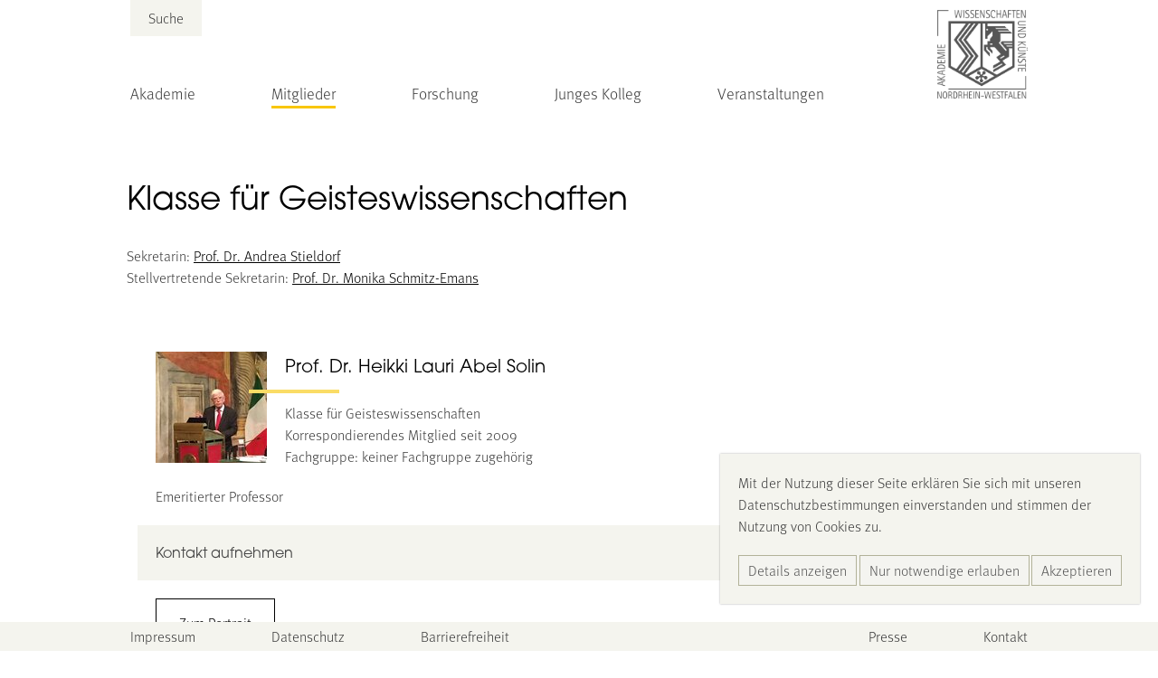

--- FILE ---
content_type: text/html; charset=utf-8
request_url: https://www.awk.nrw/mitglieder/liste/klasse/g/296
body_size: 20488
content:
<!DOCTYPE html>
<html dir="ltr" lang="de">
<head>

<meta charset="utf-8">
<!-- 
	{$config.headerComment}

	This website is powered by TYPO3 - inspiring people to share!
	TYPO3 is a free open source Content Management Framework initially created by Kasper Skaarhoj and licensed under GNU/GPL.
	TYPO3 is copyright 1998-2026 of Kasper Skaarhoj. Extensions are copyright of their respective owners.
	Information and contribution at https://typo3.org/
-->


<link rel="shortcut icon" href="/typo3conf/ext/awk/Resources/Public/Icons/favicon.ico" type="image/vnd.microsoft.icon">
<title>Klasse für Geisteswissenschaften: Nordrhein-Westfälische Akademie der Wissenschaften und der Künste</title>
<meta http-equiv="x-ua-compatible" content="IE=edge" />
<meta name="generator" content="TYPO3 CMS" />
<meta name="viewport" content="width=device-width, initial-scale=1, maximum-scale=1" />
<meta name="robots" content="index,follow" />
<meta name="author" content="Marc Jansen" />
<meta property="og:title" content="Klasse für Geisteswissenschaften" />
<meta property="og:site_name" content="Nordrhein-Westfälische Akademie der Wissenschaften und der Künste" />
<meta name="twitter:card" content="summary" />
<meta name="apple-mobile-web-app-capable" content="no" />


<link rel="stylesheet" type="text/css" href="/typo3temp/assets/css/main.css?1767867163" media="all">





<script>
/*<![CDATA[*/
/*_scriptCode*/

			/* decrypt helper function */
		function decryptCharcode(n,start,end,offset) {
			n = n + offset;
			if (offset > 0 && n > end) {
				n = start + (n - end - 1);
			} else if (offset < 0 && n < start) {
				n = end - (start - n - 1);
			}
			return String.fromCharCode(n);
		}
			/* decrypt string */
		function decryptString(enc,offset) {
			var dec = "";
			var len = enc.length;
			for(var i=0; i < len; i++) {
				var n = enc.charCodeAt(i);
				if (n >= 0x2B && n <= 0x3A) {
					dec += decryptCharcode(n,0x2B,0x3A,offset);	/* 0-9 . , - + / : */
				} else if (n >= 0x40 && n <= 0x5A) {
					dec += decryptCharcode(n,0x40,0x5A,offset);	/* A-Z @ */
				} else if (n >= 0x61 && n <= 0x7A) {
					dec += decryptCharcode(n,0x61,0x7A,offset);	/* a-z */
				} else {
					dec += enc.charAt(i);
				}
			}
			return dec;
		}
			/* decrypt spam-protected emails */
		function linkTo_UnCryptMailto(s) {
			location.href = decryptString(s,-1);
		}
		

/*]]>*/
</script>


<link rel="canonical" href="/mitglieder/liste/klasse/g/296"/>


</head>
<body>
<header>
    <div id="top-container" class="centered scale-nicely" aria-label="Hauptnavigation">
            <a id="header-logo" href="/" title="Zur Startseite">
                
                        <div id="logo-big" style="background-image:url('/typo3conf/ext/awk/Resources/Public/Images/logo-cd.png')"></div>
                    
                
                        <div id="logo-small" style="background-image:url('/typo3conf/ext/awk/Resources/Public/Images/logo-nofont.png')"></div>
                    
            </a>

            <input class="mobile-menu-trigger" id="mobile-menu-trigger-main" type="checkbox" aria-label="Hauptmenü öffnen" />
            <label class="mobile-menu-label burger mobile-only" id="mobile-menu-label-main" for="mobile-menu-trigger-main">
                <div class="bar"></div>
                <div class="bar"></div>
                <div class="bar"></div>
            </label>
            <label id="mobile-menu-shadow-main" class="mobile-menu-shadow mobile-menu-label mobile-only" for="mobile-menu-trigger-main"></label>
            <div id="menu-container">
                <div id="toptop-menu">
                    
                            <div id="search-container" class="header-search-container">
                                
<form method="post" id="header-search-form" action="/suche?tx_indexedsearch_pi2%5Baction%5D=search&amp;tx_indexedsearch_pi2%5Bcontroller%5D=Search&amp;cHash=335009d1e55b6a4b1e564c6cc0907e69">
<div>
<input type="hidden" name="tx_indexedsearch_pi2[__referrer][@extension]" value="IndexedSearch" />
<input type="hidden" name="tx_indexedsearch_pi2[__referrer][@controller]" value="Search" />
<input type="hidden" name="tx_indexedsearch_pi2[__referrer][@action]" value="form" />
<input type="hidden" name="tx_indexedsearch_pi2[__referrer][arguments]" value="YTowOnt952d3ea47a3168c79c5530b861febfe75d00fc650" />
<input type="hidden" name="tx_indexedsearch_pi2[__referrer][@request]" value="{&quot;@extension&quot;:&quot;IndexedSearch&quot;,&quot;@controller&quot;:&quot;Search&quot;,&quot;@action&quot;:&quot;form&quot;}687ffa5c22f7f1c491226d871af03e005d2d7686" />
<input type="hidden" name="tx_indexedsearch_pi2[__trustedProperties]" value="{&quot;search&quot;:{&quot;sword&quot;:1,&quot;submitButton&quot;:1}}06bac78c0e7c0db60a37c1f109d0659cecc845a4" />
</div>
    
    <label for="search-field">
        Suche
    </label>
    <input placeholder="Suchbegriff eingeben" class="form-control" id="search-field" type="text" name="tx_indexedsearch_pi2[search][sword]" value="" />
    <input class="tx-indexedsearch-searchbox-button" id="search-button-submit" type="submit" value="Suchen" name="tx_indexedsearch_pi2[search][submitButton]" />
</form>



                            </div>
                        
                </div>
                <ul
    id="main-menu"
    class="menu"
>
    
    
    <li class="menu-item">
        
                
                    <input
                        class="mobile-menu-trigger"
                        id="mobile-menu-trigger-59105890a41cade065ef5817adbf3f06"
                        aria-label="Untermenü „Akademie“ öffnen"
                        type="checkbox" />
                    <label
                        class="mobile-menu-label menu-text"
                        for="mobile-menu-trigger-59105890a41cade065ef5817adbf3f06"
                    >Akademie
                        
                    </label>
                    <label
                        class="mobile-menu-shadow mobile-only"
                        for="mobile-menu-trigger-59105890a41cade065ef5817adbf3f06"
                    ></label>
                    <ul
    
    class="submenu"
>
    
        <li class="menu-item mobile-menu-back mobile-only">
            <span class="arrow left"></span>
            <label class="menu-text" for="mobile-menu-trigger-59105890a41cade065ef5817adbf3f06">
                Akademie
            </label>
        </li>
    
    
    <li class="menu-item">
        
                <a class="menu-text" href="/akademie/portrait">Portrait</a>
            
    </li>

    <li class="menu-item">
        
                <a class="menu-text" href="/akademie/praesidium">Präsidium</a>
            
    </li>

    <li class="menu-item">
        
                <a class="menu-text" href="/akademie/akademieverwaltung">Akademieverwaltung</a>
            
    </li>

    <li class="menu-item">
        
                <a class="menu-text" href="/akademie/stiftung">Stiftung</a>
            
    </li>

    <li class="menu-item">
        
                <a class="menu-text" href="/akademie/broschueren-der-akademie">Broschüren der Akademie</a>
            
    </li>

</ul>
                
            
    </li>

    <li class="menu-item current">
        
                
                    <input
                        class="mobile-menu-trigger"
                        id="mobile-menu-trigger-322d0a208232744604a9507487c94555"
                        aria-label="Untermenü „Mitglieder“ öffnen"
                        type="checkbox" />
                    <label
                        class="mobile-menu-label menu-text"
                        for="mobile-menu-trigger-322d0a208232744604a9507487c94555"
                    >Mitglieder
                        
                    </label>
                    <label
                        class="mobile-menu-shadow mobile-only"
                        for="mobile-menu-trigger-322d0a208232744604a9507487c94555"
                    ></label>
                    <ul
    
    class="submenu"
>
    
        <li class="menu-item mobile-menu-back mobile-only">
            <span class="arrow left"></span>
            <label class="menu-text" for="mobile-menu-trigger-322d0a208232744604a9507487c94555">
                Mitglieder
            </label>
        </li>
    
    
    <li class="menu-item">
        
                <a class="menu-text" href="/mitglieder/liste">Mitglieder der Akademie</a>
            
    </li>

    <li class="menu-item current">
        
                <a class="menu-text" href="/mitglieder/liste/klasse/g">Klasse für Geisteswissenschaften</a>
            
    </li>

    <li class="menu-item">
        
                <a class="menu-text" href="/mitglieder/liste/klasse/nm">Klasse für Naturwissenschaften und Medizin</a>
            
    </li>

    <li class="menu-item">
        
                <a class="menu-text" href="/mitglieder/liste/klasse/iw">Klasse für Ingenieur- und Wirtschaftswissenschaften</a>
            
    </li>

    <li class="menu-item">
        
                <a class="menu-text" href="/mitglieder/liste/klasse/k">Klasse der Künste</a>
            
    </li>

</ul>
                
            
    </li>

    <li class="menu-item">
        
                
                    <input
                        class="mobile-menu-trigger"
                        id="mobile-menu-trigger-239bca2509a726498fb89e747b42de6f"
                        aria-label="Untermenü „Forschung“ öffnen"
                        type="checkbox" />
                    <label
                        class="mobile-menu-label menu-text"
                        for="mobile-menu-trigger-239bca2509a726498fb89e747b42de6f"
                    >Forschung
                        
                    </label>
                    <label
                        class="mobile-menu-shadow mobile-only"
                        for="mobile-menu-trigger-239bca2509a726498fb89e747b42de6f"
                    ></label>
                    <ul
    
    class="submenu"
>
    
        <li class="menu-item mobile-menu-back mobile-only">
            <span class="arrow left"></span>
            <label class="menu-text" for="mobile-menu-trigger-239bca2509a726498fb89e747b42de6f">
                Forschung
            </label>
        </li>
    
    
    <li class="menu-item">
        
                <a class="menu-text" href="/foerderung/foerderangebote-im-ueberblick">Forschung im Überblick</a>
            
    </li>

    <li class="menu-item">
        
                <a class="menu-text" href="/foerderung/akademienprogramm">Akademienprogramm</a>
            
    </li>

    <li class="menu-item">
        
                <a class="menu-text" href="/akademie/koordinierungsstelle-digital-humanities">Koordinierungsstelle Digital Humanities</a>
            
    </li>

    <li class="menu-item">
        
                <a class="menu-text" href="/foerderung/karl-arnold-preis">Karl-Arnold-Preis</a>
            
    </li>

    <li class="menu-item">
        
                <a class="menu-text" href="/wissenschaftspreis">Wissenschaftspreis</a>
            
    </li>

    <li class="menu-item">
        
                <a class="menu-text" href="/akademie/publikationen">Publikationen</a>
            
    </li>

</ul>
                
            
    </li>

    <li class="menu-item">
        
                
                    <input
                        class="mobile-menu-trigger"
                        id="mobile-menu-trigger-2492f472033048d1dba450d82c32ade0"
                        aria-label="Untermenü „Junges Kolleg“ öffnen"
                        type="checkbox" />
                    <label
                        class="mobile-menu-label menu-text"
                        for="mobile-menu-trigger-2492f472033048d1dba450d82c32ade0"
                    >Junges Kolleg
                        
                    </label>
                    <label
                        class="mobile-menu-shadow mobile-only"
                        for="mobile-menu-trigger-2492f472033048d1dba450d82c32ade0"
                    ></label>
                    <ul
    
    class="submenu"
>
    
        <li class="menu-item mobile-menu-back mobile-only">
            <span class="arrow left"></span>
            <label class="menu-text" for="mobile-menu-trigger-2492f472033048d1dba450d82c32ade0">
                Junges Kolleg
            </label>
        </li>
    
    
    <li class="menu-item">
        
                <a class="menu-text" href="/junges-kolleg/idee">Portrait</a>
            
    </li>

    <li class="menu-item">
        
                <a class="menu-text" href="/junges-kolleg/mitglieder">Mitglieder</a>
            
    </li>

    <li class="menu-item">
        
                <a class="menu-text" href="/junges-kolleg/sprecherinnen/sprecher">Sprecherinnen/Sprecher</a>
            
    </li>

    <li class="menu-item">
        
                <a class="menu-text" href="/junges-kolleg/arbeitsgruppen">Arbeitsgruppen</a>
            
    </li>

</ul>
                
            
    </li>

    <li class="menu-item">
        
                <a class="menu-text" href="/veranstaltungen">Veranstaltungen</a>
            
    </li>

</ul>
            </div>
    </div>
</header>


<div id="header-content-container" class="container wide">
    
</div>

<div id="main-content-container">
    <div id="main-content" class="">
        
    
            <div id="c1345" class="frame container default frame-type-text frame-layout-0   frame-space-after-default">
                <div class=" ">
                    
                    
                        



                    
                    
                        

    
        <header class="stdheader">
            

    
            
                

    
            <h2 class=" mainline">
                Klasse für Geisteswissenschaften
            </h2>
        



            
        



            



            



        </header>
    



                    
                    

    <p><br> Sekretarin:&nbsp;<a href="/mitglieder/liste/klasse/g/stieldorf-andrea">Prof. Dr. Andrea Stieldorf</a><br> Stellvertretende&nbsp;Sekretarin: <a href="/mitglieder/liste/klasse/g/schmitz-emans-monika" title="mehr erfahren" target="_top">Prof.&nbsp;Dr. Monika Schmitz-Emans</a></p>


                    
                        



                    
                    
                        



                    
                </div>
            </div>

        


    
            <div id="c92" class="frame container default frame-type-list frame-layout-0   frame-space-after-default">
                <div class=" ">
                    
                    
                        



                    
                    
                        

    



                    
                    

    
        

<div class="tx-member-list">
    
    
    <div class="member-details container">
        <div class="member-info-block overflow-y-auto">
            <div class="row gy-20px overflow-hidden">
                <div class="col-12 content-block">
                    <div class="d-lg-flex px-20px pt-20px">
                        
                            <div class="profile-picture me-20px mb-20px mb-lg-0" title="Profilbild">
                                <img class="img-fluid d-block" src="/fileadmin/_processed_/4/a/csm_Solin_Heikki_Klasse_G_15806a201f.jpg" width="123" height="123" alt="Mann steht am Rednerpult." />
                            </div>
                        
                        <div class="col">
                            <header class="stdheader">
                                <h1 class="mainline  has-image">Prof. Dr. Heikki Lauri Abel Solin</h1>
                            </header>
                            <div class="member-info">
                                Klasse für Geisteswissenschaften
                            </div>
                            <div class="member-info">
                                Korrespondierendes Mitglied seit 2009
                            </div>
                            
                                <div class="member-info">Fachgruppe: keiner Fachgruppe zugehörig</div>
                            
                        </div>
                    </div>
                </div>
                
                
                    <div class="col-12 content-block">
                        <div class="member-additional-info px-20px member-description"><p>Emeritierter Professor</p></div>
                    </div>
                
                
                    <div class="col-12 content-block">
                        <div class="member-additional-contact member-contact">
                            <div class="accordion">
                                <div class="title">Kontakt aufnehmen</div>
                                <div class="panel">
                                    <div class="mt-20px">
                                        <p>Prof. em. Heikki Solin<br> Institutum Classicum Universitatis Helsingiensis<br> Unioninkatu 40<br> 00014 Helsingin yliopisto<br> Priv.: Temppelikatu 6 B 28<br> 00100 Helsinki<br> Mob.: 00358505641130</p>
                                    </div>
                                    <hr class="mt-20px" />
                                </div>
                            </div>
                        </div>
                    </div>
                

                
                    <div class="col-12 content-block">
                        <a href="/mitglieder/liste/klasse/g/solin-heikki" class="btn btn-primary d-inline-block mx-20px">
                            Zum Portrait
                        </a>
                    </div>
                
            </div>

        </div>
    </div>

</div>

    


                    
                        



                    
                    
                        



                    
                </div>
            </div>

        


    </div>
</div>


<div class="page-overlay">
    <div class="page-overlay-wrap">
        <div class="container">
            <div class="bg-white">
                <div class="position-relative">
                    <div class="close-button position-absolute"><span class="icon icon-close"></span></div>
                    <div id="page-overlay-content"></div>
                </div>
            </div>
        </div>
    </div>
</div><footer>
    <div id="legal-menus" class="centered scale-nicely">
        <ul
    id="menu-legal"
    class="menu"
>
    
    
    <li class="menu-item">
        
                <a class="menu-text" href="/impressum">Impressum</a>
            
    </li>

    <li class="menu-item">
        
                <a class="menu-text" href="/datenschutz">Datenschutz</a>
            
    </li>

    <li class="menu-item">
        
                <a class="menu-text" href="/barrierefreiheit">Barrierefreiheit</a>
            
    </li>

</ul>
        <ul
    id="menu-press"
    class="menu"
>
    
    
    <li class="menu-item">
        
                <a class="menu-text" href="/presse">Presse</a>
            
    </li>

    <li class="menu-item">
        
                <a class="menu-text" href="/kontakt">Kontakt</a>
            
    </li>

</ul>
    </div>
</footer><div id="cookie-modal">
    <p>
        Mit der Nutzung dieser Seite erklären Sie sich mit unseren Datenschutzbestimmungen einverstanden und stimmen der Nutzung von Cookies zu.
    </p>
    <span class="button-row">
        <a class="cookie-modal-button show-details" href="/datenschutz">
            Details anzeigen
        </a>
        <a class="cookie-modal-button cookie-modal-button-final reject-cookies" href="/datenschutz">
            Nur notwendige erlauben
        </a>
        <a class="cookie-modal-button cookie-modal-button-final accept-cookies" href="/datenschutz">
            Akzeptieren
        </a>
    </span>
</div>

<script src="/typo3conf/ext/awk/Resources/Public/JavaScript/Src/logoshrink.js?1747055462"></script>
<script src="/typo3conf/ext/awk/Resources/Public/JavaScript/Dist/tiny-slider.js?1742456756"></script>
<script src="/typo3conf/ext/awk/Resources/Public/JavaScript/Src/main.js?1747985005"></script>
<script src="/typo3conf/ext/awk/Resources/Public/JavaScript/Src/cookiemodal.js?1735825787"></script>
<script src="/typo3conf/ext/member_list/Resources/Public/Js/Main.js?1758013222"></script>


</body>
</html>